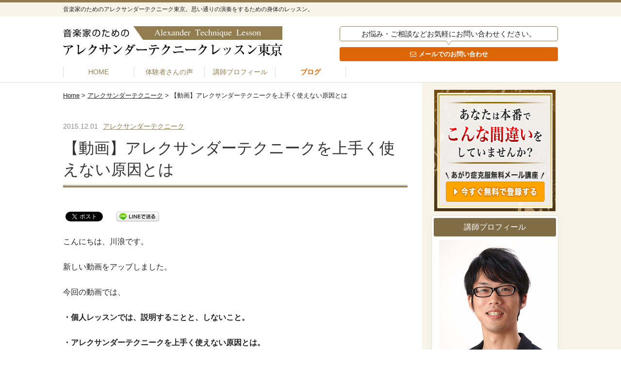

--- FILE ---
content_type: text/html; charset=UTF-8
request_url: https://www.ys-lesson.com/%E3%80%90%E5%8B%95%E7%94%BB%E3%80%91%E3%82%A2%E3%83%AC%E3%82%AF%E3%82%B5%E3%83%B3%E3%83%80%E3%83%BC%E3%83%86%E3%82%AF%E3%83%8B%E3%83%BC%E3%82%AF%E3%82%92%E4%B8%8A%E6%89%8B%E3%81%8F%E4%BD%BF%E3%81%88/
body_size: 13360
content:
<!doctype html>
<html lang="ja" prefix="og: http://ogp.me/ns# fb: http://www.facebook.com/2008/fbml">
<head>
<meta charset="UTF-8">
<meta http-equiv="X-UA-Compatible" content="IE=edge" />
<meta name="format-detection" content="telephone=no">
<meta name="viewport" content="width=device-width, user-scalable=no, initial-scale=1, maximum-scale=1">

<meta name="description" content="音楽家のためのアレクサンダーテクニーク東京。思い通りの演奏をするための身体の使い方のレッスンです。体験レッスン実施中。講師：川浪裕史" />
<meta name="keywords" itemprop="keywords" content="アレクサンダーテクニーク,東京,音楽,楽器,レッスン,川浪裕史" />
<!--ogp-->
<meta property="og:site_name" content="アレクサンダーテクニーク東京・音楽家のためのレッスン-川浪裕史" />
<meta property="og:type" content="article" />
<meta property="og:url" content="https://www.ys-lesson.com/%E3%80%90%E5%8B%95%E7%94%BB%E3%80%91%E3%82%A2%E3%83%AC%E3%82%AF%E3%82%B5%E3%83%B3%E3%83%80%E3%83%BC%E3%83%86%E3%82%AF%E3%83%8B%E3%83%BC%E3%82%AF%E3%82%92%E4%B8%8A%E6%89%8B%E3%81%8F%E4%BD%BF%E3%81%88/" />
<meta property="og:title" content="【動画】アレクサンダーテクニークを上手く使えない原因とは" />
<meta property="og:image" content="https://www.ys-lesson.com/wp-content/themes/kawanami_responsive/common/images/ogp.png" />
<meta property="og:description" content="こんにちは、川浪です。 新しい動画をアップしました。 今回の動画では、 ・個人レッスンでは、説明することと、しないこと。 ・アレクサンダーテクニークを上手く使えない原因とは。 ・演奏がラクになっても、それを再現しようとし [&hellip;]" />

<!--/ogp-->
<!--<link rel="shortcut icon" type="image/vnd.microsoft.icon" sizes="16x16" href="/favicon.ico">
<link rel="apple-touch-icon-precomposed" href="/apple-touch-ico.png">-->
<link rel="stylesheet" href="https://www.ys-lesson.com/wp-content/themes/kawanami_responsive/common/fonts/icon/css/fontello.css">
<link rel="stylesheet" href="https://www.ys-lesson.com/wp-content/themes/kawanami_responsive/common/css/style.css">
<!--[if gte IE 9]>
  <style type="text/css">
    .gradient {
       filter: none;
    }
  </style>
<![endif]-->
<!--[if lt IE 9]>
	<script src="https://html5shiv.googlecode.com/svn/trunk/html5.js"></script>
<![endif]-->
<script type="text/javascript">
  var _gaq = _gaq || [];
  _gaq.push(['_setAccount', 'UA-46876942-1']);
  _gaq.push(['_trackPageview']);
  (function() {
	var ga = document.createElement('script'); ga.type = 'text/javascript'; ga.async = true;
	ga.src = ('https:' == document.location.protocol ? 'https://ssl' : 'http://www') + '.google-analytics.com/ga.js';
	var s = document.getElementsByTagName('script')[0]; s.parentNode.insertBefore(ga, s);
  })();
</script>

<!-- Facebook Pixel Code -->
<script>
!function(f,b,e,v,n,t,s){if(f.fbq)return;n=f.fbq=function(){n.callMethod?
n.callMethod.apply(n,arguments):n.queue.push(arguments)};if(!f._fbq)f._fbq=n;
n.push=n;n.loaded=!0;n.version='2.0';n.queue=[];t=b.createElement(e);t.async=!0;
t.src=v;s=b.getElementsByTagName(e)[0];s.parentNode.insertBefore(t,s)}(window,
document,'script','https://connect.facebook.net/en_US/fbevents.js');
fbq('init', '686027921573920'); // Insert your pixel ID here.
fbq('track', 'PageView');
</script>
<noscript><img height="1" width="1" style="display:none"
src="https://www.facebook.com/tr?id=686027921573920&ev=PageView&noscript=1"
/></noscript>
<!-- DO NOT MODIFY -->
<!-- End Facebook Pixel Code -->

</head>
<body data-rsssl=1>
<div id="fb-root"></div>
<script>(function(d, s, id) {
  var js, fjs = d.getElementsByTagName(s)[0];
  if (d.getElementById(id)) return;
  js = d.createElement(s); js.id = id;
  js.src = "//connect.facebook.net/ja_JP/sdk.js#xfbml=1&version=v2.0";
  fjs.parentNode.insertBefore(js, fjs);
}(document, 'script', 'facebook-jssdk'));</script>
<div class="bg"></div>
<div id="wrap" class="wrap">
	<header class="header" id="header" role="banner">
		<div class="header_catchArea">
			<div class="frame">
				<div class="header_catch">音楽家のためのアレクサンダーテクニーク東京。思い通りの演奏をするための身体のレッスン。</div>
			</div>
		</div>
		<!-- / .header_catchArea -->
		<div class="header_content">
			<div class="frame">
				<div class="header_top cf">
					<p class="header_logo"><a href="https://www.ys-lesson.com/" class="trp trs-dr03"><img src="https://www.ys-lesson.com/wp-content/themes/kawanami_responsive/common/images/logo.png" width="452" height="62" alt="音楽家のためのアレクサンダーテクニークレッスン東京"></a></p>
					<!--トップページはh1に設定-->
					<div class="contactArea headerContactArea">
						<p class="contactArea_catch">お悩み・ご相談などお気軽にお問い合わせください。</p>
						<div class="contactArea_links cf">
							<!--<p class="contactArea_tel"><a href="tel:090-5364-5342" class="icon-phone">090-5364-5342</a></p>-->
							<p class="contactArea_btn contactBtn"><a href="/contact/" class="icon-mail trs trs-dr03">メールでのお問い合わせ</a></p>
						</div>
						<!-- / .headerContact_links cf --> 
					</div>
					<!-- / .contactArea headerContactArea --> 
				</div>
				<!-- / .header_top cf -->
				<nav class="gNav" id="gNav" role="navigation">
					<div class="closeTarget"></div>
					<ul class="gNavList">
						<li class="gNavItem "><a href="https://www.ys-lesson.com/" class="trs trs-dr03">HOME</a></li>
						<li class="gNavItem "><a href="https://www.ys-lesson.com/report/" class="trs trs-dr03">体験者さんの声</a></li>
						<li class="gNavItem "><a href="https://www.ys-lesson.com/profile/" class="trs trs-dr03">講師プロフィール</a></li>
<!-- 						<li class="gNavItem "><a href="https://www.ys-lesson.com/mailseminar/" class="trs trs-dr03">無料メールセミナー</a></li>
						<li class="gNavItem "><a href="https://www.ys-lesson.com/price/" class="trs trs-dr03">コース一覧</a></li>
						<li class="gNavItem "><a href="https://www.ys-lesson.com/access/" class="trs trs-dr03">アクセス</a></li> -->
						<li class="gNavItem current"><a href="https://www.ys-lesson.com/blog/" class="trs trs-dr03">ブログ</a></li>
						<li class="gNavItem gNavItem-contact"><a href="/contact/" class="trs trs-dr03">お問い合わせ</a></li>
					</ul>
				</nav>
				<div class="menuTriggerWrap" id="menuTriggerWrap">
					<div class="menuTrigger" id="menuTrigger">
						<div class="menuIcon menuIcon-trg">
							<div class="menuIcon_line menuIcon_line-trg trs trs-dr03 trs-tfCb"></div>
							<div class="menuIcon_line menuIcon_line-trg trs trs-dr03 trs-tfCb"></div>
							<div class="menuIcon_line menuIcon_line-trg trs trs-dr03 trs-tfCb"></div>
						</div>
						<p class="menuTrigger_label">menu</p>
					</div>
				</div>
			</div>
			<!-- / .frame --> 
		</div>
		<!-- / .header_content --> 
	</header>
		
	<!-- contents start -->
	<div class="contents frame cf">
		<div class="mainWrap">
			<div class="mainWrapInner">
								<div class="breadcrumb">
					<p><!-- Breadcrumb NavXT 6.6.0 -->
<span typeof="v:Breadcrumb"><a rel="v:url" property="v:title" title="Go to アレクサンダーテクニーク東京・音楽家のためのレッスン-川浪裕史." href="https://www.ys-lesson.com" class="home">Home</a></span> &gt; <span typeof="v:Breadcrumb"><a rel="v:url" property="v:title" title="Go to the アレクサンダーテクニーク category archives." href="https://www.ys-lesson.com/category/lesson/" class="taxonomy category">アレクサンダーテクニーク</a></span> &gt; <span typeof="v:Breadcrumb"><span property="v:title">【動画】アレクサンダーテクニークを上手く使えない原因とは</span></span></p>
				</div>
				<!-- / .breadcrumb -->
								<article class="main" role="main">										<div class="main_head">
																		<div class="article_catWrap cf">
							<time datetime="2015-12-01" class="article_date">2015.12.01</time>
							<p class="article_cat"><a href="https://www.ys-lesson.com/category/lesson/" title="アレクサンダーテクニーク">アレクサンダーテクニーク</a></p>
						</div>
												<h1 class="main_Ttl article_ttl">【動画】アレクサンダーテクニークを上手く使えない原因とは</h1>
					</div>
					<!-- / .main_head -->
					<div class="main_body cf">
					<div class='wp_social_bookmarking_light'>
            <div class="wsbl_facebook_like"><div id="fb-root"></div><fb:like href="https://www.ys-lesson.com/%e3%80%90%e5%8b%95%e7%94%bb%e3%80%91%e3%82%a2%e3%83%ac%e3%82%af%e3%82%b5%e3%83%b3%e3%83%80%e3%83%bc%e3%83%86%e3%82%af%e3%83%8b%e3%83%bc%e3%82%af%e3%82%92%e4%b8%8a%e6%89%8b%e3%81%8f%e4%bd%bf%e3%81%88/" layout="button_count" action="like" width="100" share="true" show_faces="false" ></fb:like></div>
            <div class="wsbl_twitter"><a href="https://twitter.com/share" class="twitter-share-button" data-url="https://www.ys-lesson.com/%e3%80%90%e5%8b%95%e7%94%bb%e3%80%91%e3%82%a2%e3%83%ac%e3%82%af%e3%82%b5%e3%83%b3%e3%83%80%e3%83%bc%e3%83%86%e3%82%af%e3%83%8b%e3%83%bc%e3%82%af%e3%82%92%e4%b8%8a%e6%89%8b%e3%81%8f%e4%bd%bf%e3%81%88/" data-text="【動画】アレクサンダーテクニークを上手く使えない原因とは" data-via="carnavi" data-lang="ja">Tweet</a></div>
            <div class="wsbl_line"><a href='http://line.me/R/msg/text/?%E3%80%90%E5%8B%95%E7%94%BB%E3%80%91%E3%82%A2%E3%83%AC%E3%82%AF%E3%82%B5%E3%83%B3%E3%83%80%E3%83%BC%E3%83%86%E3%82%AF%E3%83%8B%E3%83%BC%E3%82%AF%E3%82%92%E4%B8%8A%E6%89%8B%E3%81%8F%E4%BD%BF%E3%81%88%E3%81%AA%E3%81%84%E5%8E%9F%E5%9B%A0%E3%81%A8%E3%81%AF%0D%0Ahttps%3A%2F%2Fwww.ys-lesson.com%2F%25e3%2580%2590%25e5%258b%2595%25e7%2594%25bb%25e3%2580%2591%25e3%2582%25a2%25e3%2583%25ac%25e3%2582%25af%25e3%2582%25b5%25e3%2583%25b3%25e3%2583%2580%25e3%2583%25bc%25e3%2583%2586%25e3%2582%25af%25e3%2583%258b%25e3%2583%25bc%25e3%2582%25af%25e3%2582%2592%25e4%25b8%258a%25e6%2589%258b%25e3%2581%258f%25e4%25bd%25bf%25e3%2581%2588%2F' title='LINEで送る' rel=nofollow class='wp_social_bookmarking_light_a' ><img src='https://www.ys-lesson.com/wp-content/plugins/wp-social-bookmarking-light/public/images/line88x20.png' alt='LINEで送る' title='LINEで送る' width='88' height='20' class='wp_social_bookmarking_light_img' /></a></div>
            <div class="wsbl_hatena_button"><a href="//b.hatena.ne.jp/entry/https://www.ys-lesson.com/%e3%80%90%e5%8b%95%e7%94%bb%e3%80%91%e3%82%a2%e3%83%ac%e3%82%af%e3%82%b5%e3%83%b3%e3%83%80%e3%83%bc%e3%83%86%e3%82%af%e3%83%8b%e3%83%bc%e3%82%af%e3%82%92%e4%b8%8a%e6%89%8b%e3%81%8f%e4%bd%bf%e3%81%88/" class="hatena-bookmark-button" data-hatena-bookmark-title="【動画】アレクサンダーテクニークを上手く使えない原因とは" data-hatena-bookmark-layout="standard" title="このエントリーをはてなブックマークに追加"> <img src="//b.hatena.ne.jp/images/entry-button/button-only@2x.png" alt="このエントリーをはてなブックマークに追加" width="20" height="20" style="border: none;" /></a><script type="text/javascript" src="//b.hatena.ne.jp/js/bookmark_button.js" charset="utf-8" async="async"></script></div>
            <div class="wsbl_google_plus_one"><g:plusone size="medium" annotation="bubble" href="https://www.ys-lesson.com/%e3%80%90%e5%8b%95%e7%94%bb%e3%80%91%e3%82%a2%e3%83%ac%e3%82%af%e3%82%b5%e3%83%b3%e3%83%80%e3%83%bc%e3%83%86%e3%82%af%e3%83%8b%e3%83%bc%e3%82%af%e3%82%92%e4%b8%8a%e6%89%8b%e3%81%8f%e4%bd%bf%e3%81%88/" ></g:plusone></div>
    </div>
<br class='wp_social_bookmarking_light_clear' />
<p>こんにちは、川浪です。</p>
<p>新しい動画をアップしました。</p>
<p>今回の動画では、</p>
<p><strong>・個人レッスンでは、説明することと、しないこと。</strong></p>
<p><strong>・アレクサンダーテクニークを上手く使えない原因とは。</strong></p>
<p><strong>・演奏がラクになっても、それを再現しようとしてはいけない理由。</strong></p>
<p><strong>・レッスンで持って帰るのは、姿勢や動きではなく、〇〇です。</strong></p>
<p>といった内容について話しています。</p>
<p>視聴はこちら。</p>
<p><iframe loading="lazy" width="560" height="315" src="https://www.youtube.com/embed/tSuqI1j4NtU?rel=0" frameborder="0" allowfullscreen></iframe></p>
<!-- bottom of ebery post -->

<!-- bottom of ebery post --><div class='wp_social_bookmarking_light'>
            <div class="wsbl_facebook_like"><div id="fb-root"></div><fb:like href="https://www.ys-lesson.com/%e3%80%90%e5%8b%95%e7%94%bb%e3%80%91%e3%82%a2%e3%83%ac%e3%82%af%e3%82%b5%e3%83%b3%e3%83%80%e3%83%bc%e3%83%86%e3%82%af%e3%83%8b%e3%83%bc%e3%82%af%e3%82%92%e4%b8%8a%e6%89%8b%e3%81%8f%e4%bd%bf%e3%81%88/" layout="button_count" action="like" width="100" share="true" show_faces="false" ></fb:like></div>
            <div class="wsbl_twitter"><a href="https://twitter.com/share" class="twitter-share-button" data-url="https://www.ys-lesson.com/%e3%80%90%e5%8b%95%e7%94%bb%e3%80%91%e3%82%a2%e3%83%ac%e3%82%af%e3%82%b5%e3%83%b3%e3%83%80%e3%83%bc%e3%83%86%e3%82%af%e3%83%8b%e3%83%bc%e3%82%af%e3%82%92%e4%b8%8a%e6%89%8b%e3%81%8f%e4%bd%bf%e3%81%88/" data-text="【動画】アレクサンダーテクニークを上手く使えない原因とは" data-via="carnavi" data-lang="ja">Tweet</a></div>
            <div class="wsbl_line"><a href='http://line.me/R/msg/text/?%E3%80%90%E5%8B%95%E7%94%BB%E3%80%91%E3%82%A2%E3%83%AC%E3%82%AF%E3%82%B5%E3%83%B3%E3%83%80%E3%83%BC%E3%83%86%E3%82%AF%E3%83%8B%E3%83%BC%E3%82%AF%E3%82%92%E4%B8%8A%E6%89%8B%E3%81%8F%E4%BD%BF%E3%81%88%E3%81%AA%E3%81%84%E5%8E%9F%E5%9B%A0%E3%81%A8%E3%81%AF%0D%0Ahttps%3A%2F%2Fwww.ys-lesson.com%2F%25e3%2580%2590%25e5%258b%2595%25e7%2594%25bb%25e3%2580%2591%25e3%2582%25a2%25e3%2583%25ac%25e3%2582%25af%25e3%2582%25b5%25e3%2583%25b3%25e3%2583%2580%25e3%2583%25bc%25e3%2583%2586%25e3%2582%25af%25e3%2583%258b%25e3%2583%25bc%25e3%2582%25af%25e3%2582%2592%25e4%25b8%258a%25e6%2589%258b%25e3%2581%258f%25e4%25bd%25bf%25e3%2581%2588%2F' title='LINEで送る' rel=nofollow class='wp_social_bookmarking_light_a' ><img src='https://www.ys-lesson.com/wp-content/plugins/wp-social-bookmarking-light/public/images/line88x20.png' alt='LINEで送る' title='LINEで送る' width='88' height='20' class='wp_social_bookmarking_light_img' /></a></div>
            <div class="wsbl_hatena_button"><a href="//b.hatena.ne.jp/entry/https://www.ys-lesson.com/%e3%80%90%e5%8b%95%e7%94%bb%e3%80%91%e3%82%a2%e3%83%ac%e3%82%af%e3%82%b5%e3%83%b3%e3%83%80%e3%83%bc%e3%83%86%e3%82%af%e3%83%8b%e3%83%bc%e3%82%af%e3%82%92%e4%b8%8a%e6%89%8b%e3%81%8f%e4%bd%bf%e3%81%88/" class="hatena-bookmark-button" data-hatena-bookmark-title="【動画】アレクサンダーテクニークを上手く使えない原因とは" data-hatena-bookmark-layout="standard" title="このエントリーをはてなブックマークに追加"> <img src="//b.hatena.ne.jp/images/entry-button/button-only@2x.png" alt="このエントリーをはてなブックマークに追加" width="20" height="20" style="border: none;" /></a><script type="text/javascript" src="//b.hatena.ne.jp/js/bookmark_button.js" charset="utf-8" async="async"></script></div>
            <div class="wsbl_google_plus_one"><g:plusone size="medium" annotation="bubble" href="https://www.ys-lesson.com/%e3%80%90%e5%8b%95%e7%94%bb%e3%80%91%e3%82%a2%e3%83%ac%e3%82%af%e3%82%b5%e3%83%b3%e3%83%80%e3%83%bc%e3%83%86%e3%82%af%e3%83%8b%e3%83%bc%e3%82%af%e3%82%92%e4%b8%8a%e6%89%8b%e3%81%8f%e4%bd%bf%e3%81%88/" ></g:plusone></div>
    </div>
<br class='wp_social_bookmarking_light_clear' />

<!-- 個別投稿記事下 -->
 <!-- バナーここから -->
    <div class="single-bannar">
	   <a href="https://www.ys-lesson.com/agari/"><img src="https://www.ys-lesson.com/wp-content/uploads/2020/11/banner.jpg" alt="" width="350" height="300" class="aligncenter size-full wp-image-3177" /></a>
    </div>

	<!-- 無料セミナーここから-->
<!-- 	<div class="sideMail" style="border: #806C46 2px solid; border-radius: 7px;">
	<div class="sideBox_head">
	<div class="sideBox_ttl">アレクサンダーテクニーク
	無料メールセミナー</div>
	</div>
	<div class="sideBox_body">

	演奏に役立つ体の使い方の情報や、レッスン動画をおとどけします。
	下記フォームから、ご登録ください。

	<form class="sideMailForm" action="https://88auto.biz/lesson-at/planmail.php" method="post" target="_blank"><input name="pid" type="hidden" value="2" />
	<div class="sideMailForm_body">
	<dl>
		<dt>メールアドレス</dt>
		<dd><input name="email" size="30" type="text" /></dd>
	</dl>
	<p class="sideMailForm_btn"><input name="sbm" type="submit" value="登録" /></p>

	</div>
	</form></div>
	</div> -->
	<!-- 無料セミナーここまで-->
<!-- 	<div class="linkArea">
	<div class="linkArea_ttl">音楽家のためのアレクサンダーテクニークレッスン東京</div>
	<div class="linkArea_body">
	<p>講師：川浪裕史</p>
	<ul class="linkArea_list">
	<li><a href="https://www.ys-lesson.com/" class="icon-right-dir">レッスン案内</a></li>
	<li><a href="https://www.ys-lesson.com/report/" class="icon-right-dir">レッスン体験談</a></li>
	<li><a href="https://www.ys-lesson.com/price/" class="icon-right-dir">コース一覧</a></li>
	<li><a href="https://www.ys-lesson.com/access/" class="icon-right-dir">アクセス</a></li>
	<li><a href="https://www.ys-lesson.com/mailseminar/" class="icon-right-dir">無料メルマガ</a></li>
	</ul>
	<p class="linkArea_btn contactBtn"><a href="https://www.ys-lesson.com/contact/" class="icon-mail trs trs-dr03">メールでのお問い合わせ</a></p>
	</div>
	</div> -->
  
<!-- /個別投稿記事下 -->

<div class="postLinks">
	<p class="postLinks_prev"><a href="https://www.ys-lesson.com/%e5%b7%9d%e6%b5%aa%e5%bc%8f%e3%82%a2%e3%83%ac%e3%82%af%e3%82%b5%e3%83%b3%e3%83%80%e3%83%bc%e3%83%86%e3%82%af%e3%83%8b%e3%83%bc%e3%82%af%e4%b8%8a%e7%b4%9a%e3%82%b3%e3%83%bc%e3%82%b9%e7%ac%ac%e4%b8%80/" rel="prev"><span>前の記事</span><br>12月11日まで！川浪式アレクサンダーテクニーク上級コース第一期募集のお知らせ</a></p>
	<p class="postLinks_next"><a href="https://www.ys-lesson.com/%e3%82%a2%e3%83%ac%e3%82%af%e3%82%b5%e3%83%b3%e3%83%80%e3%83%bc%e3%83%86%e3%82%af%e3%83%8b%e3%83%bc%e3%82%af%e3%82%92%e7%bf%92%e5%be%97%e3%81%99%e3%82%8b%ef%bc%93%e3%81%a4%e3%81%ae%e6%ae%b5%e9%9a%8e/" rel="next"><span>次の記事</span><br>アレクサンダーテクニークを習得する３つの段階</a></p>
</div>
																									<!-- / .linkArea --> 
					</div>
					<!-- / .main_body --> 
									                  </article>
                			</div>
		</div>
        <!-- / .mainWrap -->



		<aside class="sidebar">
			<!--バナー-->
			<section>
				<div class="side-bannar">
					<a href="https://www.ys-lesson.com/agari/"><img src="https://www.ys-lesson.com/wp-content/uploads/2020/11/banner.jpg" alt="" width="250" height="250" class="aligncenter size-full wp-image-3177" /></a>
				</div>
				
			</section>
			
<!-- 			<section class="sideBox sideMail">
				<div class="sideBox_head">
					<h3 class="sideBox_ttl">アレクサンダーテクニーク<br>
						無料メールセミナー</h3>
				</div>
				<div class="sideBox_body">
					<p>演奏に役立つ体の使い方の情報や、レッスン動画をおとどけします。<br>
						下記フォームから、ご登録ください。</p>
					<form class="sideMailForm" action="https://88auto.biz/lesson-at/planmail.php" method="post" target="_blank">
						<input type="hidden" name="mcode" value="UTF-8">
						<input type="hidden" name="pid" value="2">
						<div class="sideMailForm_body"> -->
							<!--<dl>
								<dt>お名前</dt>
								<dd>
									<input type="text" name="name1" size="30">
								</dd>
							</dl>-->
<!-- 							<dl>
								<dt>メールアドレス</dt>
								<dd>
									<input type="text" name="email" size="30">
								</dd>
							</dl>
							<p class="sideMailForm_btn">
								<input type="submit" name="sbm" value="登録">
							</p>
						</div>
					</form>
				</div>
			</section> -->
			<!-- / .sideBox sideMail -->
						<section class="sideBox sideProfile">
				<div class="sideBox_head">
					<h3 class="sideBox_ttl">講師プロフィール</h3>
				</div>
				<div class="sideBox_body">
					<figure class="sideProfile_kawanami"> <img src="https://www.ys-lesson.com/wp-content/themes/kawanami_responsive/common/images/profile_img.png" width="230" height="307" alt="講師：川浪裕史">
						<figcaption>講師：川浪裕史（かわなみゆうじ）</figcaption>
					</figure>
					<p>2011年よりレッスンを開始し、これまでに1000名以上の音楽家にレッスンを行っている。</p>
					<p class="sideProfile_link"><a href="https://www.ys-lesson.com/profile/" class="icon-right-dir">詳しいプロフィールはこちら</a></p>
				</div>
			</section>
			
			<div class="sideBox fb-like-box" data-href="https://www.facebook.com/kawanamiyuji" data-width="260px" data-colorscheme="light" data-show-faces="true" data-header="true" data-stream="false" data-show-border="true"></div>
			<section class="sideBox sideYoutube">
				<div class="sideBox_head cf">
					<p class="sideYoutube_logo"><img src="https://www.ys-lesson.com/wp-content/themes/kawanami_responsive/common/images/youtubeLogo.png" width="219" height="94" alt="youtube"></p>
					<h3 class="sideBox_ttl"><span>講師 川浪裕史</span>公式チャンネル</h3>
				</div>
				<div class="sideBox_body">
					<p class="sideYoutube_img"><a href="https://www.youtube.com/channel/UCUvKGRFapDbrFfgE1bWX7cw" target="_blank"><img src="https://www.ys-lesson.com/wp-content/themes/kawanami_responsive/common/images/youtube_img_03.jpg" width="593" height="326" alt="川浪裕史チャンネル登録はこちら"></a></p>
					<div class="sideYoutube_btnArea cf">
						<p class="sideYoutube_catch">登録はこちらから⇒</p>
						<div class="sideYoutube_btn">
							<script src="https://apis.google.com/js/platform.js"></script>
							<div class="g-ytsubscribe" data-channelid="UCUvKGRFapDbrFfgE1bWX7cw" data-layout="default" data-count="undefined"></div>
						</div>
					</div>
				</div>
			</section>
			<!-- / .sideBox sideYoutube -->


			<section class="sideBox sideTwitter">
				<div class="sideBox_head">
					<h3 class="sideBox_ttl">Twitter</h3>
				</div>
<a class="twitter-timeline"  href="https://twitter.com/carnavi" data-widget-id="255856485274357761">@carnaviさんのツイート</a>
            <script>!function(d,s,id){var js,fjs=d.getElementsByTagName(s)[0],p=/^http:/.test(d.location)?'http':'https';if(!d.getElementById(id)){js=d.createElement(s);js.id=id;js.src=p+"://platform.twitter.com/widgets.js";fjs.parentNode.insertBefore(js,fjs);}}(document,"script","twitter-wjs");</script>
			</section>
			<!-- / .sideBox sideTwitter -->


			<section class="sideBox sideRecent">
				<div class="sideBox_head">
					<h3 class="sideBox_ttl">最近の投稿</h3>
				</div>
				<div class="sideBox_body">
					<div class="sideRecent_list">
																								<article class="sideRecent_item"><a href="https://www.ys-lesson.com/%e8%ba%ab%e4%bd%93%e3%81%ae%e7%99%96%e3%81%af%e3%80%81%e3%81%84%e3%81%a4%e3%81%a9%e3%81%86%e3%82%84%e3%81%a3%e3%81%a6%e8%ba%ab%e3%81%ab%e3%81%a4%e3%81%84%e3%81%9f%e3%81%ae%e3%81%8b%ef%bc%9f/">
							<time datetime="2020-04-02" class="sideRecent_itemDate">2020.04.02</time>
							<h4 class="sideRecent_itemTtl">身体の癖は、いつどうやって身についたのか？</h4>
							</a></article>
												<article class="sideRecent_item"><a href="https://www.ys-lesson.com/%e6%bc%94%e5%a5%8f%e3%81%ae%e3%81%9f%e3%82%81%e3%81%ab%e3%82%b9%e3%83%88%e3%83%ac%e3%83%83%e3%83%81%e3%81%af%e3%81%97%e3%81%9f%e3%81%bb%e3%81%86%e3%81%8c%e3%81%84%e3%81%84%ef%bc%9f/">
							<time datetime="2020-03-13" class="sideRecent_itemDate">2020.03.13</time>
							<h4 class="sideRecent_itemTtl">演奏のためにストレッチはしたほうがいい？</h4>
							</a></article>
												<article class="sideRecent_item"><a href="https://www.ys-lesson.com/%e6%a5%bd%e5%99%a8%e3%81%ae%e5%85%88%e7%94%9f%e3%81%ae%e6%8c%87%e7%a4%ba%e9%80%9a%e3%82%8a%e3%81%ab%e3%82%84%e3%81%a3%e3%81%a6%e3%82%82%e4%b8%8a%e6%89%8b%e3%81%8f%e3%81%84%e3%81%8b%e3%81%aa%e3%81%84/">
							<time datetime="2020-02-28" class="sideRecent_itemDate">2020.02.28</time>
							<h4 class="sideRecent_itemTtl">楽器の先生の指示通りにやっても上手くいかないのはなぜか？</h4>
							</a></article>
																							</div>
					<p class="sideProfile_link"><a href="https://www.ys-lesson.com/blog/" class="icon-right-dir">ブログ一覧</a></p>
				</div>
			</section>
			<!-- / .sideBox sideRecent -->
			<section class="sideBox sideCat">
				<div class="sideBox_head">
					<h3 class="sideBox_ttl">カテゴリー</h3>
				</div>
				<div class="sideBox_body">
					<ul class="sideCat_list">
							<li class="cat-item cat-item-6"><a href="https://www.ys-lesson.com/category/info/">お知らせ</a> (46)
</li>
	<li class="cat-item cat-item-7"><a href="https://www.ys-lesson.com/category/%e4%bd%93%e9%a8%93%e8%ab%87/">体験談</a> (54)
</li>
	<li class="cat-item cat-item-5"><a href="https://www.ys-lesson.com/category/lesson/">アレクサンダーテクニーク</a> (324)
</li>
	<li class="cat-item cat-item-4"><a href="https://www.ys-lesson.com/category/zatsu/">雑記</a> (45)
</li>
					</ul>
				</div>
			</section>
		</aside>
	</div>
	<!-- / .contents frame -->	<footer class="footer cf" role="contentinfo">
		<div class="frame">
			<div class="fNav">
				<ul class="fNavList">
					<li class="fNavItem link"><a href="https://www.ys-lesson.com/" class="icon-right-dir">HOME</a></li>
<!-- 					<li class="fNavItem link"><a href="https://www.ys-lesson.com/lesson/" class="icon-right-dir">レッスンについて</a></li> -->
					<li class="fNavItem link"><a href="https://www.ys-lesson.com/report/" class="icon-right-dir">体験者さんの声</a></li>
					<li class="fNavItem link"><a href="https://www.ys-lesson.com/profile/" class="icon-right-dir">講師プロフィール</a></li>
<!-- 					<li class="fNavItem link"><a href="https://www.ys-lesson.com/price/" class="icon-right-dir">コース一覧</a></li>
					<li class="fNavItem link"><a href="https://www.ys-lesson.com/access/" class="icon-right-dir">アクセス</a></li> -->
					<li class="fNavItem link"><a href="https://www.ys-lesson.com/blog/" class="icon-right-dir">ブログ</a></li>
				</ul>
			</div>
			<!-- / .fNav -->
			<div class="footerBottom cf">
				<div class="contactArea footerContactArea">
					<p class="contactArea_catch">お悩み・ご相談などお気軽にお問い合わせください。</p>
					<div class="contactArea_links cf">
						<p class="contactArea_btn contactBtn"><a href="https://www.ys-lesson.com/contact/" class="icon-mail trs trs-dr03">メールでのお問い合わせ</a></p>
					</div>
					<!-- / .headerContact_links cf --> 
				</div>
				<!-- / .contactArea headerContactArea -->
				<div class="footerData">
					<h3 class="footerData_ttl">音楽家のためのアレクサンダーテクニークレッスン東京</h3>
<!-- 					<div class="footerData_adr">
						<p>東京都板橋区赤塚新町3−24−13−204</p>
						<ul class="footerData_list">
							<li>・副都心線、有楽町線「地下鉄成増駅」より徒歩7分 </li>
							<li>・東武東上線「成増駅」より徒歩10分</li>
						</ul>
					</div> -->
				</div>
			</div>

			<!-- -->
			<div class="footer-links">
    			<p><span><a href="https://www.ys-lesson.com/" id="link-3mtp4zlxx4x" target="_self" data-link-3mtp4zlxx4x class="url-link">HOME</a>｜<a href="https://www.ys-lesson.com/tokushou.html" id="link-b0hxhbkzqfm" target="_blank" data-link-b0hxhbkzqfm class="url-link">特定商取引法上の表記</a>｜<a href="https://www.ys-lesson.com/policy.html" id="link-9fl2dp7w9cc" target="_blank" data-link-9fl2dp7w9cc class="url-link">プライバシーポリシー</a></span></p>
  			</div>
			<!-- -->
		
			</div>
			<!-- / .footerBottom cf -->
			<p class="copyrights"><small>© 株式会社川浪事務所 All rights reserved.</small></p>
		</div>
	</footer>
</div>
<p class="pageTop" id="pageTop"><a href="#wrap"><img src="https://www.ys-lesson.com/wp-content/themes/kawanami_responsive/common/images/pagetop.png" width="60" height="60" alt="ページの上部へ"></a></p>

		<!-- All in One SEO 4.2.8 - aioseo.com -->
		<meta name="robots" content="max-snippet:-1, max-image-preview:large, max-video-preview:-1" />
		<meta name="keywords" content="アレクサンダーテクニーク" />
		<link rel="canonical" href="https://www.ys-lesson.com/%e3%80%90%e5%8b%95%e7%94%bb%e3%80%91%e3%82%a2%e3%83%ac%e3%82%af%e3%82%b5%e3%83%b3%e3%83%80%e3%83%bc%e3%83%86%e3%82%af%e3%83%8b%e3%83%bc%e3%82%af%e3%82%92%e4%b8%8a%e6%89%8b%e3%81%8f%e4%bd%bf%e3%81%88/" />
		<meta name="generator" content="All in One SEO (AIOSEO) 4.2.8 " />
		<meta property="og:locale" content="ja_JP" />
		<meta property="og:site_name" content="アレクサンダーテクニーク東京・音楽家のためのレッスン-川浪裕史 | 音楽家のためのアレクサンダーテクニーク東京。思い通りの演奏をするための身体の使い方のレッスンです。体験レッスン実施中。講師：川浪裕史" />
		<meta property="og:type" content="article" />
		<meta property="og:title" content="【動画】アレクサンダーテクニークを上手く使えない原因とは" />
		<meta property="og:url" content="https://www.ys-lesson.com/%e3%80%90%e5%8b%95%e7%94%bb%e3%80%91%e3%82%a2%e3%83%ac%e3%82%af%e3%82%b5%e3%83%b3%e3%83%80%e3%83%bc%e3%83%86%e3%82%af%e3%83%8b%e3%83%bc%e3%82%af%e3%82%92%e4%b8%8a%e6%89%8b%e3%81%8f%e4%bd%bf%e3%81%88/" />
		<meta property="article:published_time" content="2015-12-01T08:41:15+00:00" />
		<meta property="article:modified_time" content="2018-12-10T09:53:47+00:00" />
		<meta name="twitter:card" content="summary" />
		<meta name="twitter:title" content="【動画】アレクサンダーテクニークを上手く使えない原因とは" />
		<meta name="google" content="nositelinkssearchbox" />
		<script type="application/ld+json" class="aioseo-schema">
			{"@context":"https:\/\/schema.org","@graph":[{"@type":"Article","@id":"https:\/\/www.ys-lesson.com\/%e3%80%90%e5%8b%95%e7%94%bb%e3%80%91%e3%82%a2%e3%83%ac%e3%82%af%e3%82%b5%e3%83%b3%e3%83%80%e3%83%bc%e3%83%86%e3%82%af%e3%83%8b%e3%83%bc%e3%82%af%e3%82%92%e4%b8%8a%e6%89%8b%e3%81%8f%e4%bd%bf%e3%81%88\/#article","name":"\u3010\u52d5\u753b\u3011\u30a2\u30ec\u30af\u30b5\u30f3\u30c0\u30fc\u30c6\u30af\u30cb\u30fc\u30af\u3092\u4e0a\u624b\u304f\u4f7f\u3048\u306a\u3044\u539f\u56e0\u3068\u306f","headline":"\u3010\u52d5\u753b\u3011\u30a2\u30ec\u30af\u30b5\u30f3\u30c0\u30fc\u30c6\u30af\u30cb\u30fc\u30af\u3092\u4e0a\u624b\u304f\u4f7f\u3048\u306a\u3044\u539f\u56e0\u3068\u306f","author":{"@id":"https:\/\/www.ys-lesson.com\/author\/35552b945dca9ee7\/#author"},"publisher":{"@id":"https:\/\/www.ys-lesson.com\/#organization"},"datePublished":"2015-12-01T08:41:15+09:00","dateModified":"2018-12-10T09:53:47+09:00","inLanguage":"ja","mainEntityOfPage":{"@id":"https:\/\/www.ys-lesson.com\/%e3%80%90%e5%8b%95%e7%94%bb%e3%80%91%e3%82%a2%e3%83%ac%e3%82%af%e3%82%b5%e3%83%b3%e3%83%80%e3%83%bc%e3%83%86%e3%82%af%e3%83%8b%e3%83%bc%e3%82%af%e3%82%92%e4%b8%8a%e6%89%8b%e3%81%8f%e4%bd%bf%e3%81%88\/#webpage"},"isPartOf":{"@id":"https:\/\/www.ys-lesson.com\/%e3%80%90%e5%8b%95%e7%94%bb%e3%80%91%e3%82%a2%e3%83%ac%e3%82%af%e3%82%b5%e3%83%b3%e3%83%80%e3%83%bc%e3%83%86%e3%82%af%e3%83%8b%e3%83%bc%e3%82%af%e3%82%92%e4%b8%8a%e6%89%8b%e3%81%8f%e4%bd%bf%e3%81%88\/#webpage"},"articleSection":"\u30a2\u30ec\u30af\u30b5\u30f3\u30c0\u30fc\u30c6\u30af\u30cb\u30fc\u30af"},{"@type":"BreadcrumbList","@id":"https:\/\/www.ys-lesson.com\/%e3%80%90%e5%8b%95%e7%94%bb%e3%80%91%e3%82%a2%e3%83%ac%e3%82%af%e3%82%b5%e3%83%b3%e3%83%80%e3%83%bc%e3%83%86%e3%82%af%e3%83%8b%e3%83%bc%e3%82%af%e3%82%92%e4%b8%8a%e6%89%8b%e3%81%8f%e4%bd%bf%e3%81%88\/#breadcrumblist","itemListElement":[{"@type":"ListItem","@id":"https:\/\/www.ys-lesson.com\/#listItem","position":1,"item":{"@type":"WebPage","@id":"https:\/\/www.ys-lesson.com\/","name":"\u30db\u30fc\u30e0","description":"\u97f3\u697d\u5bb6\u306e\u305f\u3081\u306e\u30a2\u30ec\u30af\u30b5\u30f3\u30c0\u30fc\u30c6\u30af\u30cb\u30fc\u30af\u6771\u4eac\u3002\u81ea\u7136\u3067\u52b9\u7387\u306e\u3088\u3044\u6f14\u594f\u3092\u8eab\u306b\u3064\u3051\u3089\u308c\u307e\u3059\u3002\u3042\u3089\u3086\u308b\u697d\u5668\u306e\u30d7\u30ed\u304b\u3089\u30a2\u30de\u30c1\u30e5\u30a2\u307e\u3067\u3001\u591a\u6570\u306e\u65b9\u304c\u53d7\u8b1b\u3055\u308c\u3066\u3044\u307e\u3059\u3002\u4f53\u9a13\u30ec\u30c3\u30b9\u30f3\u5b9f\u65bd\u4e2d\u3002\u8b1b\u5e2b\uff1a\u5ddd\u6d6a\u88d5\u53f2","url":"https:\/\/www.ys-lesson.com\/"},"nextItem":"https:\/\/www.ys-lesson.com\/%e3%80%90%e5%8b%95%e7%94%bb%e3%80%91%e3%82%a2%e3%83%ac%e3%82%af%e3%82%b5%e3%83%b3%e3%83%80%e3%83%bc%e3%83%86%e3%82%af%e3%83%8b%e3%83%bc%e3%82%af%e3%82%92%e4%b8%8a%e6%89%8b%e3%81%8f%e4%bd%bf%e3%81%88\/#listItem"},{"@type":"ListItem","@id":"https:\/\/www.ys-lesson.com\/%e3%80%90%e5%8b%95%e7%94%bb%e3%80%91%e3%82%a2%e3%83%ac%e3%82%af%e3%82%b5%e3%83%b3%e3%83%80%e3%83%bc%e3%83%86%e3%82%af%e3%83%8b%e3%83%bc%e3%82%af%e3%82%92%e4%b8%8a%e6%89%8b%e3%81%8f%e4%bd%bf%e3%81%88\/#listItem","position":2,"item":{"@type":"WebPage","@id":"https:\/\/www.ys-lesson.com\/%e3%80%90%e5%8b%95%e7%94%bb%e3%80%91%e3%82%a2%e3%83%ac%e3%82%af%e3%82%b5%e3%83%b3%e3%83%80%e3%83%bc%e3%83%86%e3%82%af%e3%83%8b%e3%83%bc%e3%82%af%e3%82%92%e4%b8%8a%e6%89%8b%e3%81%8f%e4%bd%bf%e3%81%88\/","name":"\u3010\u52d5\u753b\u3011\u30a2\u30ec\u30af\u30b5\u30f3\u30c0\u30fc\u30c6\u30af\u30cb\u30fc\u30af\u3092\u4e0a\u624b\u304f\u4f7f\u3048\u306a\u3044\u539f\u56e0\u3068\u306f","url":"https:\/\/www.ys-lesson.com\/%e3%80%90%e5%8b%95%e7%94%bb%e3%80%91%e3%82%a2%e3%83%ac%e3%82%af%e3%82%b5%e3%83%b3%e3%83%80%e3%83%bc%e3%83%86%e3%82%af%e3%83%8b%e3%83%bc%e3%82%af%e3%82%92%e4%b8%8a%e6%89%8b%e3%81%8f%e4%bd%bf%e3%81%88\/"},"previousItem":"https:\/\/www.ys-lesson.com\/#listItem"}]},{"@type":"Organization","@id":"https:\/\/www.ys-lesson.com\/#organization","name":"\u30a2\u30ec\u30af\u30b5\u30f3\u30c0\u30fc\u30c6\u30af\u30cb\u30fc\u30af\u6771\u4eac\u30fb\u97f3\u697d\u5bb6\u306e\u305f\u3081\u306e\u30ec\u30c3\u30b9\u30f3-\u5ddd\u6d6a\u88d5\u53f2","url":"https:\/\/www.ys-lesson.com\/"},{"@type":"WebPage","@id":"https:\/\/www.ys-lesson.com\/%e3%80%90%e5%8b%95%e7%94%bb%e3%80%91%e3%82%a2%e3%83%ac%e3%82%af%e3%82%b5%e3%83%b3%e3%83%80%e3%83%bc%e3%83%86%e3%82%af%e3%83%8b%e3%83%bc%e3%82%af%e3%82%92%e4%b8%8a%e6%89%8b%e3%81%8f%e4%bd%bf%e3%81%88\/#webpage","url":"https:\/\/www.ys-lesson.com\/%e3%80%90%e5%8b%95%e7%94%bb%e3%80%91%e3%82%a2%e3%83%ac%e3%82%af%e3%82%b5%e3%83%b3%e3%83%80%e3%83%bc%e3%83%86%e3%82%af%e3%83%8b%e3%83%bc%e3%82%af%e3%82%92%e4%b8%8a%e6%89%8b%e3%81%8f%e4%bd%bf%e3%81%88\/","name":"\u3010\u52d5\u753b\u3011\u30a2\u30ec\u30af\u30b5\u30f3\u30c0\u30fc\u30c6\u30af\u30cb\u30fc\u30af\u3092\u4e0a\u624b\u304f\u4f7f\u3048\u306a\u3044\u539f\u56e0\u3068\u306f","inLanguage":"ja","isPartOf":{"@id":"https:\/\/www.ys-lesson.com\/#website"},"breadcrumb":{"@id":"https:\/\/www.ys-lesson.com\/%e3%80%90%e5%8b%95%e7%94%bb%e3%80%91%e3%82%a2%e3%83%ac%e3%82%af%e3%82%b5%e3%83%b3%e3%83%80%e3%83%bc%e3%83%86%e3%82%af%e3%83%8b%e3%83%bc%e3%82%af%e3%82%92%e4%b8%8a%e6%89%8b%e3%81%8f%e4%bd%bf%e3%81%88\/#breadcrumblist"},"author":"https:\/\/www.ys-lesson.com\/author\/35552b945dca9ee7\/#author","creator":"https:\/\/www.ys-lesson.com\/author\/35552b945dca9ee7\/#author","datePublished":"2015-12-01T08:41:15+09:00","dateModified":"2018-12-10T09:53:47+09:00"},{"@type":"WebSite","@id":"https:\/\/www.ys-lesson.com\/#website","url":"https:\/\/www.ys-lesson.com\/","name":"\u30a2\u30ec\u30af\u30b5\u30f3\u30c0\u30fc\u30c6\u30af\u30cb\u30fc\u30af\u6771\u4eac\u30fb\u97f3\u697d\u5bb6\u306e\u305f\u3081\u306e\u30ec\u30c3\u30b9\u30f3-\u5ddd\u6d6a\u88d5\u53f2","description":"\u97f3\u697d\u5bb6\u306e\u305f\u3081\u306e\u30a2\u30ec\u30af\u30b5\u30f3\u30c0\u30fc\u30c6\u30af\u30cb\u30fc\u30af\u6771\u4eac\u3002\u601d\u3044\u901a\u308a\u306e\u6f14\u594f\u3092\u3059\u308b\u305f\u3081\u306e\u8eab\u4f53\u306e\u4f7f\u3044\u65b9\u306e\u30ec\u30c3\u30b9\u30f3\u3067\u3059\u3002\u4f53\u9a13\u30ec\u30c3\u30b9\u30f3\u5b9f\u65bd\u4e2d\u3002\u8b1b\u5e2b\uff1a\u5ddd\u6d6a\u88d5\u53f2","inLanguage":"ja","publisher":{"@id":"https:\/\/www.ys-lesson.com\/#organization"}}]}
		</script>
		<script type="text/javascript" >
			window.ga=window.ga||function(){(ga.q=ga.q||[]).push(arguments)};ga.l=+new Date;
			ga('create', "UA-46876942-1", 'auto');
			ga('send', 'pageview');
		</script>
		<script async src="https://www.google-analytics.com/analytics.js"></script>
		<!-- All in One SEO -->

<link rel='dns-prefetch' href='//ajax.googleapis.com' />
<script type="text/javascript">
window._wpemojiSettings = {"baseUrl":"https:\/\/s.w.org\/images\/core\/emoji\/14.0.0\/72x72\/","ext":".png","svgUrl":"https:\/\/s.w.org\/images\/core\/emoji\/14.0.0\/svg\/","svgExt":".svg","source":{"concatemoji":"https:\/\/www.ys-lesson.com\/wp-includes\/js\/wp-emoji-release.min.js?ver=6.1.9"}};
/*! This file is auto-generated */
!function(e,a,t){var n,r,o,i=a.createElement("canvas"),p=i.getContext&&i.getContext("2d");function s(e,t){var a=String.fromCharCode,e=(p.clearRect(0,0,i.width,i.height),p.fillText(a.apply(this,e),0,0),i.toDataURL());return p.clearRect(0,0,i.width,i.height),p.fillText(a.apply(this,t),0,0),e===i.toDataURL()}function c(e){var t=a.createElement("script");t.src=e,t.defer=t.type="text/javascript",a.getElementsByTagName("head")[0].appendChild(t)}for(o=Array("flag","emoji"),t.supports={everything:!0,everythingExceptFlag:!0},r=0;r<o.length;r++)t.supports[o[r]]=function(e){if(p&&p.fillText)switch(p.textBaseline="top",p.font="600 32px Arial",e){case"flag":return s([127987,65039,8205,9895,65039],[127987,65039,8203,9895,65039])?!1:!s([55356,56826,55356,56819],[55356,56826,8203,55356,56819])&&!s([55356,57332,56128,56423,56128,56418,56128,56421,56128,56430,56128,56423,56128,56447],[55356,57332,8203,56128,56423,8203,56128,56418,8203,56128,56421,8203,56128,56430,8203,56128,56423,8203,56128,56447]);case"emoji":return!s([129777,127995,8205,129778,127999],[129777,127995,8203,129778,127999])}return!1}(o[r]),t.supports.everything=t.supports.everything&&t.supports[o[r]],"flag"!==o[r]&&(t.supports.everythingExceptFlag=t.supports.everythingExceptFlag&&t.supports[o[r]]);t.supports.everythingExceptFlag=t.supports.everythingExceptFlag&&!t.supports.flag,t.DOMReady=!1,t.readyCallback=function(){t.DOMReady=!0},t.supports.everything||(n=function(){t.readyCallback()},a.addEventListener?(a.addEventListener("DOMContentLoaded",n,!1),e.addEventListener("load",n,!1)):(e.attachEvent("onload",n),a.attachEvent("onreadystatechange",function(){"complete"===a.readyState&&t.readyCallback()})),(e=t.source||{}).concatemoji?c(e.concatemoji):e.wpemoji&&e.twemoji&&(c(e.twemoji),c(e.wpemoji)))}(window,document,window._wpemojiSettings);
</script>
<style type="text/css">
img.wp-smiley,
img.emoji {
	display: inline !important;
	border: none !important;
	box-shadow: none !important;
	height: 1em !important;
	width: 1em !important;
	margin: 0 0.07em !important;
	vertical-align: -0.1em !important;
	background: none !important;
	padding: 0 !important;
}
</style>
	<link rel='stylesheet' id='wp-block-library-css' href='https://www.ys-lesson.com/wp-includes/css/dist/block-library/style.min.css?ver=6.1.9' type='text/css' media='all' />
<link rel='stylesheet' id='classic-theme-styles-css' href='https://www.ys-lesson.com/wp-includes/css/classic-themes.min.css?ver=1' type='text/css' media='all' />
<style id='global-styles-inline-css' type='text/css'>
body{--wp--preset--color--black: #000000;--wp--preset--color--cyan-bluish-gray: #abb8c3;--wp--preset--color--white: #ffffff;--wp--preset--color--pale-pink: #f78da7;--wp--preset--color--vivid-red: #cf2e2e;--wp--preset--color--luminous-vivid-orange: #ff6900;--wp--preset--color--luminous-vivid-amber: #fcb900;--wp--preset--color--light-green-cyan: #7bdcb5;--wp--preset--color--vivid-green-cyan: #00d084;--wp--preset--color--pale-cyan-blue: #8ed1fc;--wp--preset--color--vivid-cyan-blue: #0693e3;--wp--preset--color--vivid-purple: #9b51e0;--wp--preset--gradient--vivid-cyan-blue-to-vivid-purple: linear-gradient(135deg,rgba(6,147,227,1) 0%,rgb(155,81,224) 100%);--wp--preset--gradient--light-green-cyan-to-vivid-green-cyan: linear-gradient(135deg,rgb(122,220,180) 0%,rgb(0,208,130) 100%);--wp--preset--gradient--luminous-vivid-amber-to-luminous-vivid-orange: linear-gradient(135deg,rgba(252,185,0,1) 0%,rgba(255,105,0,1) 100%);--wp--preset--gradient--luminous-vivid-orange-to-vivid-red: linear-gradient(135deg,rgba(255,105,0,1) 0%,rgb(207,46,46) 100%);--wp--preset--gradient--very-light-gray-to-cyan-bluish-gray: linear-gradient(135deg,rgb(238,238,238) 0%,rgb(169,184,195) 100%);--wp--preset--gradient--cool-to-warm-spectrum: linear-gradient(135deg,rgb(74,234,220) 0%,rgb(151,120,209) 20%,rgb(207,42,186) 40%,rgb(238,44,130) 60%,rgb(251,105,98) 80%,rgb(254,248,76) 100%);--wp--preset--gradient--blush-light-purple: linear-gradient(135deg,rgb(255,206,236) 0%,rgb(152,150,240) 100%);--wp--preset--gradient--blush-bordeaux: linear-gradient(135deg,rgb(254,205,165) 0%,rgb(254,45,45) 50%,rgb(107,0,62) 100%);--wp--preset--gradient--luminous-dusk: linear-gradient(135deg,rgb(255,203,112) 0%,rgb(199,81,192) 50%,rgb(65,88,208) 100%);--wp--preset--gradient--pale-ocean: linear-gradient(135deg,rgb(255,245,203) 0%,rgb(182,227,212) 50%,rgb(51,167,181) 100%);--wp--preset--gradient--electric-grass: linear-gradient(135deg,rgb(202,248,128) 0%,rgb(113,206,126) 100%);--wp--preset--gradient--midnight: linear-gradient(135deg,rgb(2,3,129) 0%,rgb(40,116,252) 100%);--wp--preset--duotone--dark-grayscale: url('#wp-duotone-dark-grayscale');--wp--preset--duotone--grayscale: url('#wp-duotone-grayscale');--wp--preset--duotone--purple-yellow: url('#wp-duotone-purple-yellow');--wp--preset--duotone--blue-red: url('#wp-duotone-blue-red');--wp--preset--duotone--midnight: url('#wp-duotone-midnight');--wp--preset--duotone--magenta-yellow: url('#wp-duotone-magenta-yellow');--wp--preset--duotone--purple-green: url('#wp-duotone-purple-green');--wp--preset--duotone--blue-orange: url('#wp-duotone-blue-orange');--wp--preset--font-size--small: 13px;--wp--preset--font-size--medium: 20px;--wp--preset--font-size--large: 36px;--wp--preset--font-size--x-large: 42px;}.has-black-color{color: var(--wp--preset--color--black) !important;}.has-cyan-bluish-gray-color{color: var(--wp--preset--color--cyan-bluish-gray) !important;}.has-white-color{color: var(--wp--preset--color--white) !important;}.has-pale-pink-color{color: var(--wp--preset--color--pale-pink) !important;}.has-vivid-red-color{color: var(--wp--preset--color--vivid-red) !important;}.has-luminous-vivid-orange-color{color: var(--wp--preset--color--luminous-vivid-orange) !important;}.has-luminous-vivid-amber-color{color: var(--wp--preset--color--luminous-vivid-amber) !important;}.has-light-green-cyan-color{color: var(--wp--preset--color--light-green-cyan) !important;}.has-vivid-green-cyan-color{color: var(--wp--preset--color--vivid-green-cyan) !important;}.has-pale-cyan-blue-color{color: var(--wp--preset--color--pale-cyan-blue) !important;}.has-vivid-cyan-blue-color{color: var(--wp--preset--color--vivid-cyan-blue) !important;}.has-vivid-purple-color{color: var(--wp--preset--color--vivid-purple) !important;}.has-black-background-color{background-color: var(--wp--preset--color--black) !important;}.has-cyan-bluish-gray-background-color{background-color: var(--wp--preset--color--cyan-bluish-gray) !important;}.has-white-background-color{background-color: var(--wp--preset--color--white) !important;}.has-pale-pink-background-color{background-color: var(--wp--preset--color--pale-pink) !important;}.has-vivid-red-background-color{background-color: var(--wp--preset--color--vivid-red) !important;}.has-luminous-vivid-orange-background-color{background-color: var(--wp--preset--color--luminous-vivid-orange) !important;}.has-luminous-vivid-amber-background-color{background-color: var(--wp--preset--color--luminous-vivid-amber) !important;}.has-light-green-cyan-background-color{background-color: var(--wp--preset--color--light-green-cyan) !important;}.has-vivid-green-cyan-background-color{background-color: var(--wp--preset--color--vivid-green-cyan) !important;}.has-pale-cyan-blue-background-color{background-color: var(--wp--preset--color--pale-cyan-blue) !important;}.has-vivid-cyan-blue-background-color{background-color: var(--wp--preset--color--vivid-cyan-blue) !important;}.has-vivid-purple-background-color{background-color: var(--wp--preset--color--vivid-purple) !important;}.has-black-border-color{border-color: var(--wp--preset--color--black) !important;}.has-cyan-bluish-gray-border-color{border-color: var(--wp--preset--color--cyan-bluish-gray) !important;}.has-white-border-color{border-color: var(--wp--preset--color--white) !important;}.has-pale-pink-border-color{border-color: var(--wp--preset--color--pale-pink) !important;}.has-vivid-red-border-color{border-color: var(--wp--preset--color--vivid-red) !important;}.has-luminous-vivid-orange-border-color{border-color: var(--wp--preset--color--luminous-vivid-orange) !important;}.has-luminous-vivid-amber-border-color{border-color: var(--wp--preset--color--luminous-vivid-amber) !important;}.has-light-green-cyan-border-color{border-color: var(--wp--preset--color--light-green-cyan) !important;}.has-vivid-green-cyan-border-color{border-color: var(--wp--preset--color--vivid-green-cyan) !important;}.has-pale-cyan-blue-border-color{border-color: var(--wp--preset--color--pale-cyan-blue) !important;}.has-vivid-cyan-blue-border-color{border-color: var(--wp--preset--color--vivid-cyan-blue) !important;}.has-vivid-purple-border-color{border-color: var(--wp--preset--color--vivid-purple) !important;}.has-vivid-cyan-blue-to-vivid-purple-gradient-background{background: var(--wp--preset--gradient--vivid-cyan-blue-to-vivid-purple) !important;}.has-light-green-cyan-to-vivid-green-cyan-gradient-background{background: var(--wp--preset--gradient--light-green-cyan-to-vivid-green-cyan) !important;}.has-luminous-vivid-amber-to-luminous-vivid-orange-gradient-background{background: var(--wp--preset--gradient--luminous-vivid-amber-to-luminous-vivid-orange) !important;}.has-luminous-vivid-orange-to-vivid-red-gradient-background{background: var(--wp--preset--gradient--luminous-vivid-orange-to-vivid-red) !important;}.has-very-light-gray-to-cyan-bluish-gray-gradient-background{background: var(--wp--preset--gradient--very-light-gray-to-cyan-bluish-gray) !important;}.has-cool-to-warm-spectrum-gradient-background{background: var(--wp--preset--gradient--cool-to-warm-spectrum) !important;}.has-blush-light-purple-gradient-background{background: var(--wp--preset--gradient--blush-light-purple) !important;}.has-blush-bordeaux-gradient-background{background: var(--wp--preset--gradient--blush-bordeaux) !important;}.has-luminous-dusk-gradient-background{background: var(--wp--preset--gradient--luminous-dusk) !important;}.has-pale-ocean-gradient-background{background: var(--wp--preset--gradient--pale-ocean) !important;}.has-electric-grass-gradient-background{background: var(--wp--preset--gradient--electric-grass) !important;}.has-midnight-gradient-background{background: var(--wp--preset--gradient--midnight) !important;}.has-small-font-size{font-size: var(--wp--preset--font-size--small) !important;}.has-medium-font-size{font-size: var(--wp--preset--font-size--medium) !important;}.has-large-font-size{font-size: var(--wp--preset--font-size--large) !important;}.has-x-large-font-size{font-size: var(--wp--preset--font-size--x-large) !important;}
.wp-block-navigation a:where(:not(.wp-element-button)){color: inherit;}
:where(.wp-block-columns.is-layout-flex){gap: 2em;}
.wp-block-pullquote{font-size: 1.5em;line-height: 1.6;}
</style>
<link rel='stylesheet' id='contact-form-7-css' href='https://www.ys-lesson.com/wp-content/plugins/contact-form-7/includes/css/styles.css?ver=5.6.4' type='text/css' media='all' />
<link rel='stylesheet' id='toc-screen-css' href='https://www.ys-lesson.com/wp-content/plugins/table-of-contents-plus/screen.min.css?ver=2309' type='text/css' media='all' />
<link rel='stylesheet' id='parent-style-css' href='https://www.ys-lesson.com/wp-content/themes/kawanami_responsive/style.css?ver=6.1.9' type='text/css' media='all' />
<link rel='stylesheet' id='child-style-css' href='https://www.ys-lesson.com/wp-content/themes/kawanami_responsive_child/style.css?ver=6.1.9' type='text/css' media='all' />
<script type='text/javascript' src='https://ajax.googleapis.com/ajax/libs/jquery/1.11.2/jquery.min.js?ver=1.11.2' id='jquery-js'></script>
<link rel="https://api.w.org/" href="https://www.ys-lesson.com/wp-json/" /><link rel="alternate" type="application/json" href="https://www.ys-lesson.com/wp-json/wp/v2/posts/830" /><link rel="alternate" type="application/json+oembed" href="https://www.ys-lesson.com/wp-json/oembed/1.0/embed?url=https%3A%2F%2Fwww.ys-lesson.com%2F%25e3%2580%2590%25e5%258b%2595%25e7%2594%25bb%25e3%2580%2591%25e3%2582%25a2%25e3%2583%25ac%25e3%2582%25af%25e3%2582%25b5%25e3%2583%25b3%25e3%2583%2580%25e3%2583%25bc%25e3%2583%2586%25e3%2582%25af%25e3%2583%258b%25e3%2583%25bc%25e3%2582%25af%25e3%2582%2592%25e4%25b8%258a%25e6%2589%258b%25e3%2581%258f%25e4%25bd%25bf%25e3%2581%2588%2F" />
<link rel="alternate" type="text/xml+oembed" href="https://www.ys-lesson.com/wp-json/oembed/1.0/embed?url=https%3A%2F%2Fwww.ys-lesson.com%2F%25e3%2580%2590%25e5%258b%2595%25e7%2594%25bb%25e3%2580%2591%25e3%2582%25a2%25e3%2583%25ac%25e3%2582%25af%25e3%2582%25b5%25e3%2583%25b3%25e3%2583%2580%25e3%2583%25bc%25e3%2583%2586%25e3%2582%25af%25e3%2583%258b%25e3%2583%25bc%25e3%2582%25af%25e3%2582%2592%25e4%25b8%258a%25e6%2589%258b%25e3%2581%258f%25e4%25bd%25bf%25e3%2581%2588%2F&#038;format=xml" />
<!-- Google Tag Manager -->
<script>(function(w,d,s,l,i){w[l]=w[l]||[];w[l].push({'gtm.start':
new Date().getTime(),event:'gtm.js'});var f=d.getElementsByTagName(s)[0],
j=d.createElement(s),dl=l!='dataLayer'?'&l='+l:'';j.async=true;j.src=
'https://www.googletagmanager.com/gtm.js?id='+i+dl;f.parentNode.insertBefore(j,f);
})(window,document,'script','dataLayer','GTM-NVQS5B8');</script>
<!-- End Google Tag Manager -->
		
<!-- BEGIN: WP Social Bookmarking Light HEAD -->


<script>
    (function (d, s, id) {
        var js, fjs = d.getElementsByTagName(s)[0];
        if (d.getElementById(id)) return;
        js = d.createElement(s);
        js.id = id;
        js.src = "//connect.facebook.net/ja_JP/sdk.js#xfbml=1&version=v2.7";
        fjs.parentNode.insertBefore(js, fjs);
    }(document, 'script', 'facebook-jssdk'));
</script>

<style type="text/css">
    .wp_social_bookmarking_light{
    border: 0 !important;
    padding: 10px 0 20px 0 !important;
    margin: 0 !important;
}
.wp_social_bookmarking_light div{
    float: left !important;
    border: 0 !important;
    padding: 0 !important;
    margin: 0 5px 0px 0 !important;
    min-height: 30px !important;
    line-height: 18px !important;
    text-indent: 0 !important;
}
.wp_social_bookmarking_light img{
    border: 0 !important;
    padding: 0;
    margin: 0;
    vertical-align: top !important;
}
.wp_social_bookmarking_light_clear{
    clear: both !important;
}
#fb-root{
    display: none;
}
.wsbl_twitter{
    width: 100px;
}
.wsbl_facebook_like iframe{
    max-width: none !important;
}
</style>
<!-- END: WP Social Bookmarking Light HEAD -->
<style type="text/css">.broken_link, a.broken_link {
	text-decoration: line-through;
}</style><script src="https://www.ys-lesson.com/wp-content/themes/kawanami_responsive/common/js/common.js"></script>
<script src="https://maps.googleapis.com/maps/api/js?v=3.exp&sensor=false"></script> 
<script>
/*
** gmap
*/
var map;
var point = new google.maps.LatLng(35.772516,139.633483);
var MY_MAPTYPE_ID = 'point_style';
function initialize() {
	var mapOptions = {
		zoom: 15,
		center: point,
		mapTypeControlOptions: {
			mapTypeIds: [google.maps.MapTypeId.ROADMAP, MY_MAPTYPE_ID]
		},
		mapTypeId: MY_MAPTYPE_ID,
		scrollwheel: false
	};
	map = new google.maps.Map(document.getElementById('gmap'),
	mapOptions);
	var marker = new google.maps.Marker({
		position: point,
		map: map,
		title: 'lessonstudio'
	});
	var styledMapOptions = {
		name: 'lessonstudio'
	};
	var customMapType = new google.maps.StyledMapType(styledMapOptions);
	map.mapTypes.set(MY_MAPTYPE_ID, customMapType);
}
google.maps.event.addDomListener(window, 'load', initialize);
</script> 
<!-- Google Tag Manager (noscript) -->
<noscript><iframe src="https://www.googletagmanager.com/ns.html?id=GTM-NVQS5B8"
height="0" width="0" style="display:none;visibility:hidden"></iframe></noscript>
<!-- End Google Tag Manager (noscript) -->
		<script>
document.addEventListener( 'wpcf7mailsent', function( event ) {
  if ( '633' == event.detail.contactFormId ) {
  location = 'https://www.ys-lesson.com/thanks/'; 
  }
  else if ( '643' == event.detail.contactFormId ) {
  location = 'https://www.ys-lesson.com/contact/thanks/'; 
  }
}, false );
</script>
<!-- BEGIN: WP Social Bookmarking Light FOOTER -->
    <script>!function(d,s,id){var js,fjs=d.getElementsByTagName(s)[0],p=/^http:/.test(d.location)?'http':'https';if(!d.getElementById(id)){js=d.createElement(s);js.id=id;js.src=p+'://platform.twitter.com/widgets.js';fjs.parentNode.insertBefore(js,fjs);}}(document, 'script', 'twitter-wjs');</script>

    <script src="https://apis.google.com/js/platform.js" async defer>
        {lang: "ja"}
    </script>

<!-- END: WP Social Bookmarking Light FOOTER -->
<script type='text/javascript' src='https://www.ys-lesson.com/wp-content/plugins/contact-form-7/includes/swv/js/index.js?ver=5.6.4' id='swv-js'></script>
<script type='text/javascript' id='contact-form-7-js-extra'>
/* <![CDATA[ */
var wpcf7 = {"api":{"root":"https:\/\/www.ys-lesson.com\/wp-json\/","namespace":"contact-form-7\/v1"}};
/* ]]> */
</script>
<script type='text/javascript' src='https://www.ys-lesson.com/wp-content/plugins/contact-form-7/includes/js/index.js?ver=5.6.4' id='contact-form-7-js'></script>
<script type='text/javascript' src='https://www.ys-lesson.com/wp-content/plugins/table-of-contents-plus/front.min.js?ver=2309' id='toc-front-js'></script>
<!-- Generated in 1.385 seconds. Made 25 queries to database and 42 cached queries. Memory used - 22.01MB -->
<!-- Cached by DB Cache Reloaded Fix -->
</body>
</html>

--- FILE ---
content_type: text/html; charset=utf-8
request_url: https://accounts.google.com/o/oauth2/postmessageRelay?parent=https%3A%2F%2Fwww.ys-lesson.com&jsh=m%3B%2F_%2Fscs%2Fabc-static%2F_%2Fjs%2Fk%3Dgapi.lb.en.2kN9-TZiXrM.O%2Fd%3D1%2Frs%3DAHpOoo_B4hu0FeWRuWHfxnZ3V0WubwN7Qw%2Fm%3D__features__
body_size: 161
content:
<!DOCTYPE html><html><head><title></title><meta http-equiv="content-type" content="text/html; charset=utf-8"><meta http-equiv="X-UA-Compatible" content="IE=edge"><meta name="viewport" content="width=device-width, initial-scale=1, minimum-scale=1, maximum-scale=1, user-scalable=0"><script src='https://ssl.gstatic.com/accounts/o/2580342461-postmessagerelay.js' nonce="HmXMpkTEso9CKujxjOiQ-A"></script></head><body><script type="text/javascript" src="https://apis.google.com/js/rpc:shindig_random.js?onload=init" nonce="HmXMpkTEso9CKujxjOiQ-A"></script></body></html>

--- FILE ---
content_type: text/css
request_url: https://www.ys-lesson.com/wp-content/themes/kawanami_responsive/common/fonts/icon/css/fontello.css
body_size: 591
content:
@font-face {
  font-family: 'fontello';
  src: url('../font/fontello.eot?13688764');
  src: url('../font/fontello.eot?13688764#iefix') format('embedded-opentype'),
       url('../font/fontello.woff?13688764') format('woff'),
       url('../font/fontello.ttf?13688764') format('truetype'),
       url('../font/fontello.svg?13688764#fontello') format('svg');
  font-weight: normal;
  font-style: normal;
}
/* Chrome hack: SVG is rendered more smooth in Windozze. 100% magic, uncomment if you need it. */
/* Note, that will break hinting! In other OS-es font will be not as sharp as it could be */
/*
@media screen and (-webkit-min-device-pixel-ratio:0) {
  @font-face {
    font-family: 'fontello';
    src: url('../font/fontello.svg?13688764#fontello') format('svg');
  }
}
*/
 
 [class^="icon-"]:before, [class*=" icon-"]:before {
  font-family: "fontello";
  font-style: normal;
  font-weight: normal;
  speak: none;
  display: inline-block;
  text-decoration: inherit;
  width: 1em;
  margin-right: .2em;
  text-align: center;
  font-variant: normal;
  text-transform: none;
  line-height: 1em;
  margin-left: .2em;
  -webkit-font-smoothing: antialiased;
  -moz-osx-font-smoothing: grayscale;
}
 
.icon-right-circled2:before { content: '\e800'; } /* '' */
.icon-phone:before { content: '\e801'; } /* '' */
.icon-mail:before { content: '\e802'; } /* '' */
.icon-circle-empty:before { content: '\e803'; } /* '' */
.icon-down:before { content: '\e804'; } /* '' */
.icon-help-circled:before { content: '\e805'; } /* '' */
.icon-right-dir:before { content: '\e806'; } /* '' */
.icon-check:before { content: '\e807'; } /* '' */

--- FILE ---
content_type: text/css
request_url: https://www.ys-lesson.com/wp-content/themes/kawanami_responsive/style.css?ver=6.1.9
body_size: 440
content:
@charset "utf-8";
/*
Theme Name: kawanami_responsive
*/

/* 記事内 p用CSS */
.main_body p {
    margin-bottom: 1.5em !important;
    display: block;
}

/* 無料セミナー記事用css */
.sideMail-in-post {
	border: 2px solid gray;
	background-color: gray;
}
.sideMail-in-post .sideBox_head {
	background-color: #DD6604;
}
.sideMailForm_body dl {
	margin-top: 10px;
}
.sideMailForm_body dt {
	margin-bottom: 5px;
}
.sideMailForm_body dd input {
	width: 100%;
}
.sideMailForm_btn {
	text-align: center;
	padding-top: 10px;
}

--- FILE ---
content_type: text/css
request_url: https://www.ys-lesson.com/wp-content/themes/kawanami_responsive_child/style.css?ver=6.1.9
body_size: 1051
content:
@charset "utf-8";
/*
 Theme Name:   kawanami_responsive 子テーマ
 Template:     kawanami_responsive
*/

/* 記事内 p用CSS */
.main_body p {
    margin-bottom: 1.5em !important;
    display: block;
}

/* 記事下 微調整用css */
article .linkArea_ttl {
	font-weight:bold;
}

/* 無料セミナー記事用css */
.sideMail-in-post {
	border: 2px solid gray;
	background-color: gray;
}
.sideMail-in-post .sideBox_head {
	background-color: #DD6604;
}
.sideMailForm_body dl {
	margin-top: 10px;
}
.sideMailForm_body dt {
	margin-bottom: 5px;
}
.sideMailForm_body dd input {
	width: 100%;
}
.sideMailForm_btn {
	text-align: center;
	padding-top: 10px;
}

/* コース一覧の金額表修正用 */
.box_item dd {
	text-align: right;
}

/* footter 特商記載部分 */
.footer-links p {
	margin-top: 20px;
	text-align: center;
	color: black;
}
.footer-links p a {
	text-decoration: none;	
}
.footer-links p a:hover {
	text-decoration: underline;	
}

/* アクセス グーグルマップレスポンシブ対応 */
.ggmap {
	margin-top: 20px;
position: relative;
padding-bottom: 56.25%;
padding-top: 30px;
height: 0;
overflow: hidden;
}
 
.ggmap iframe,
.ggmap object,
.ggmap embed {
position: absolute;
top: 0;
left: 0;
width: 100%;
height: 100%;
}

/* 記事内 h2タグデザイン用 */
article h2 {
	font-size: 19px;
	border-bottom: solid 3px black;
	line-height: 27px;
	margin: 20px 0;
	padding-top: 10px;
	padding-right: 20px;
	padding-bottom: 10px;
	padding-left: 20px;
}

/*メニュー右ボーダー削除*/
nav.gNav{border-right:none;}
/*「ブログ」メニュー右区切り線追加*/
.gNavItem:nth-last-child(2){border-right: 1px solid #ddd;}

.aligncenter {
    display: block;
    margin: 0 auto;
}

/* サイドバーバナー設定 */
.side-bannar {
	margin-bottom: 10px;
}

/* ホームバナー設定 */
.home-bannar{
	text-align:center;
    margin:0 auto;
	margin-top:50px;
}
.home-bannartext{
	font-weight:bold;
	font-size:20px;
}

/* ブログ記事下バナー設定 */
.single-bannar {
	margin-top:50px;
	margin-bottom:50px;
}

.blog-bannar{
	margin-top:50px;
	margin-bottom:50px;
}

/* バナースマホのみ非表示 */
@media (min-width: 0px) and (max-width: 479px) {
   .side-bannar {
     display: none;
   }
}

--- FILE ---
content_type: text/plain
request_url: https://www.google-analytics.com/j/collect?v=1&_v=j102&a=1075348310&t=pageview&_s=1&dl=https%3A%2F%2Fwww.ys-lesson.com%2F%25E3%2580%2590%25E5%258B%2595%25E7%2594%25BB%25E3%2580%2591%25E3%2582%25A2%25E3%2583%25AC%25E3%2582%25AF%25E3%2582%25B5%25E3%2583%25B3%25E3%2583%2580%25E3%2583%25BC%25E3%2583%2586%25E3%2582%25AF%25E3%2583%258B%25E3%2583%25BC%25E3%2582%25AF%25E3%2582%2592%25E4%25B8%258A%25E6%2589%258B%25E3%2581%258F%25E4%25BD%25BF%25E3%2581%2588%2F&ul=en-us%40posix&sr=1280x720&vp=1280x720&_utma=237046280.1106720289.1769753079.1769753079.1769753079.1&_utmz=237046280.1769753079.1.1.utmcsr%3D(direct)%7Cutmccn%3D(direct)%7Cutmcmd%3D(none)&_utmht=1769753080084&_u=IQBCAEABAAAAACAAI~&jid=549968181&gjid=107618326&cid=1106720289.1769753079&tid=UA-46876942-1&_gid=661637712.1769753080&_r=1&_slc=1&z=1622555982
body_size: -450
content:
2,cG-KF8DXFFNEF